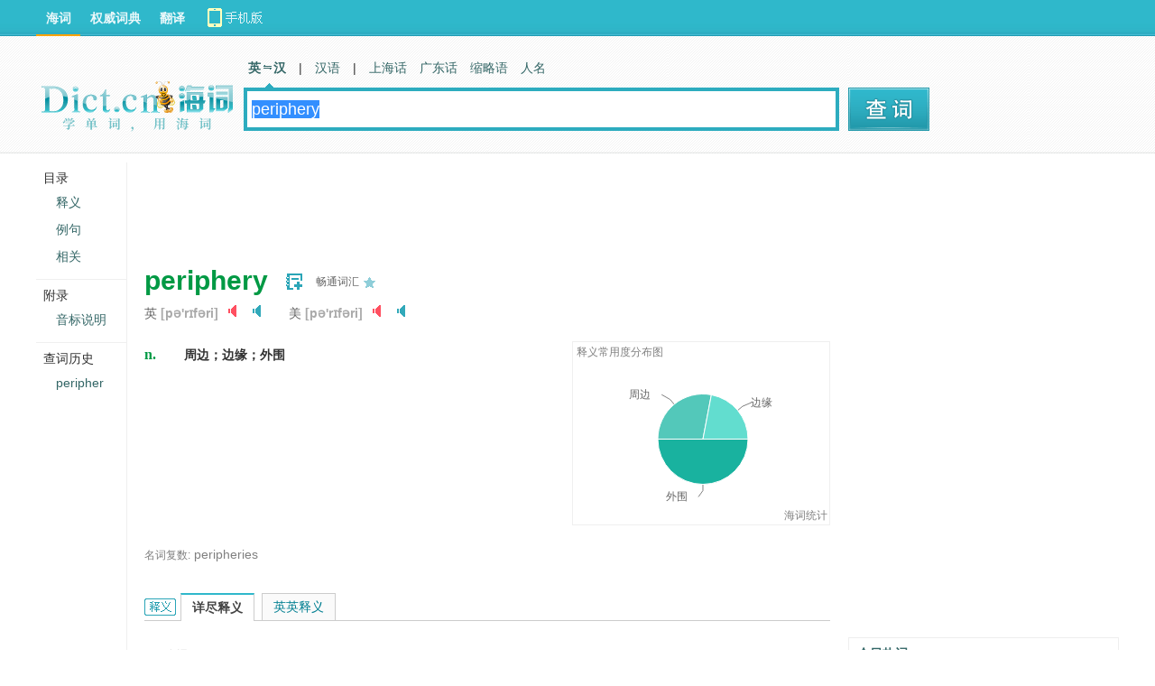

--- FILE ---
content_type: text/html; charset=utf-8
request_url: http://dict.cn/periphery
body_size: 9191
content:
<!DOCTYPE HTML>
<HTML>
<head>
<meta name="renderer" content="webkit">
<meta http-equiv="X-UA-Compatible" content="IE=EmulateIE7" />
<meta http-equiv="Content-Type" content="text/html; charset=utf-8" />
<title>periphery是什么意思_periphery在线翻译_英语_读音_用法_例句_海词词典</title>
	
		<meta name="keywords" content="periphery,periphery什么意思,periphery英文翻译,periphery英语单词,periphery翻译" />
		<meta name="description" content="海词词典,最权威的学习词典,为您提供periphery的在线翻译,periphery是什么意思,periphery的真人发音,权威用法和精选例句等。" />
		<meta name="author" content="海词词典" />
		<link rel="canonical" href="http://dict.cn/periphery" />
		<link rel="icon" href="http://i1.haidii.com/favicon.ico" type="/image/x-icon" />
		<link rel="shortcut icon" href="http://i1.haidii.com/favicon.ico" type="/image/x-icon" />
		<link rel="alternate" media="only screen and (max-width:640)" href="http://m.dict.cn/periphery" />
		<meta name="mobile_agent" content="format=html5; url=http://m.dict.cn/periphery">
		<link href="http://i1.haidii.com/v/1493966112/i1/css/dict.min.css" media="screen" rel="stylesheet" type="text/css" />
		<script type="text/javascript" src="http://i1.haidii.com/v/1560739471/i1/js/jquery-1.8.0.min.js"></script>
		
		<script type="text/javascript" src="http://i1.haidii.com/v/1560739479/i1/js/hc3/hc.min.js"></script>
		        <script>var crumb='', dict_homepath = 'http://dict.cn', hc_jspath = 'http://i1.haidii.com/v/1560739479/i1/js/hc3/hc.min.js',use_bingTrans='', multi_langs = '';
    </script></head>

<body>

<script type='text/javascript'>
	var googletag = googletag || {};
	googletag.cmd = googletag.cmd || [];
	(function() {
	var gads = document.createElement('script');
	gads.async = true;
	gads.type = 'text/javascript';
	var useSSL = 'https:' == document.location.protocol;
	gads.src = (useSSL ? 'https:' : 'http:') + 
	'//www.googletagservices.com/tag/js/gpt.js';
	var node = document.getElementsByTagName('script')[0];
	node.parentNode.insertBefore(gads, node);
	})();
</script>

<script type='text/javascript'>
var less1280 = document.body.clientWidth<1280 ? true:false;
googletag.cmd.push(function() {
if(less1280){
    googletag.defineSlot('/146434140/search_topbanner_n', [[560, 60], [468, 60]], 'div-gpt-ad-1456897273340-1').addService(googletag.pubads());
    googletag.defineSlot('/146434140/search_in_n', [[234, 60], [270, 100]], 'div-gpt-ad-1456897273340-5').addService(googletag.pubads());
    googletag.defineSlot('/146434140/search_dbanner_n', [[468, 60], [560, 80]], 'div-gpt-ad-1456897273340-8').addService(googletag.pubads());
    googletag.defineSlot('/146434140/search_tab01', [150, 25], 'div-gpt-ad-1456897273340-10').addService(googletag.pubads());
}else{
    googletag.defineSlot('/146434140/search_topbanner_w', [[728, 90], [760, 90]], 'div-gpt-ad-1456897273340-0').addService(googletag.pubads());
    googletag.defineSlot('/146434140/search_in_w', [[470, 90], [468, 60]], 'div-gpt-ad-1456897273340-4').addService(googletag.pubads());
    googletag.defineSlot('/146434140/search_dbanner_w', [[728, 90], [760, 90]], 'div-gpt-ad-1456897273340-7').addService(googletag.pubads());
    googletag.defineSlot('/146434140/search_tab01_w', [300, 25], 'div-gpt-ad-1456897273340-9').addService(googletag.pubads());
}

    googletag.defineSlot('/146434140/search_right_300x250', [300, 250], 'div-gpt-ad-1456897273340-2').addService(googletag.pubads());
    googletag.defineSlot('/146434140/search_right_300x250_2', [300, 250], 'div-gpt-ad-1456897273340-3').addService(googletag.pubads());
    googletag.defineSlot('/146434140/search_right_300x600', [300, 600], 'div-gpt-ad-1456897273340-6').addService(googletag.pubads());
    googletag.defineSlot('/146434140/search_tab', [200, 48], 'div-gpt-ad-1456897273340-11').addService(googletag.pubads());

googletag.pubads().enableSingleRequest();
googletag.enableServices();
});
</script>

<div id="content">
	<div class="main">
					<script type="text/javascript"><!--
			google_ad_client = "ca-pub-2713949571354858";
			/* Dict.cn Content 1st LB 728x90 */
			google_ad_slot = "4317886300/5573257389";
			google_ad_width = 728;
			google_ad_height = 90;
			//-->
			</script>
			<script type="text/javascript"
			src="//pagead2.googlesyndication.com/pagead/show_ads.js">
			</script>
		
									<div class="word">
    <div class="word-cont">
		<h1 class="keyword" tip="音节划分：pe&#183;riph&#183;er&#183;y">periphery</h1>
					<a class="wordbook" href="javascript:void(0);" wid="67964528" act="addword">　</a>
											<span class="level-title" level="海词1星畅通词汇，属常用20000词。">	畅通词汇				</span>
						<a href="javascript:void(0);" class="level_1" level="海词1星畅通词汇，属常用20000词。">　</a>
			</div>

		<div class="phonetic">
					<span>英
					        <bdo lang="EN-US">[pə'rɪfəri]</bdo>
	    								<i class="sound fsound" naudio="fbTd30cL68585e8ce7a134d0b86503fab0d77693.mp3?t=periphery" title="女生版发音">　</i>
										<i class="sound" naudio="mbTd30cL0ad5d9304047e69a3a3abf4b0a69b064.mp3?t=periphery" title="男生版发音">　</i>
					    </span>
		
					<span>美
							<bdo lang="EN-US">[pə'rɪfəri]</bdo>
	    		    		    		<i class="sound fsound" naudio="fuTd30cL87cf4740ccb94ed63d0af02ab1539e3f.mp3?t=periphery" title="女生版发音">　</i>
	    		    		    		<i class="sound" naudio="muTd30cL83d443dfaa9562aad642ddb2baf14126.mp3?t=periphery" title="男生版发音">　</i>
	    				</span>
			</div>
	
			<div class="basic clearfix">
			<ul class="dict-basic-ul">
									<li>
																		<span>n.</span>
																								<strong>周边；边缘；外围</strong>
																</li>
				                <li style="padding-top: 25px;">
                						<script type="text/javascript"><!--
					google_ad_client = "ca-pub-2713949571354858";
					/* Dict.cn Content 1st LB 468x60 */
					google_ad_slot = "4317886300/6357574555";
					google_ad_width = 468;
					google_ad_height = 60;
					//-->
					</script>
					<script type="text/javascript"
					src="//pagead2.googlesyndication.com/pagead/show_ads.js">
					</script>
									</li>
			</ul>
				        	<div class="dict-chart" id="dict-chart-basic" data="%7B%221%22%3A%7B%22percent%22%3A50%2C%22sense%22%3A%22%5Cu5916%5Cu56f4%22%7D%2C%222%22%3A%7B%22percent%22%3A28%2C%22sense%22%3A%22%5Cu5468%5Cu8fb9%22%7D%2C%223%22%3A%7B%22percent%22%3A22%2C%22sense%22%3A%22%5Cu8fb9%5Cu7f18%22%7D%7D"></div>
	        		</div>

	
			<div class="shape">
							<label>名词复数:</label>
				<a href="http://dict.cn/peripheries">
				peripheries				</a>
					</div>
	</div>

	<div class="section def">
		<a name="def"></a>
		<div class="newflag hysytab">new</div>
		<h2>periphery的英文翻译是什么意思，词典释义与在线翻译：<i tip="词的释义区"></i></h2>
		<div style="float:right;z-index:999;position: absolute;right: 0;top: 2px;"></div>

		
					<h3>详尽释义</h3>
			<div class="layout detail">
									<span>
					n.											<bdo>(名词)</bdo>
										</span>
					<ol slider="2">
											<li>周围</li>
											<li>边缘</li>
											<li>外围</li>
											<li>圆周</li>
											<li>【解】体表</li>
											<li>末梢</li>
											<li>次要部分</li>
											<li>周边</li>
											<li>外面</li>
											<li>外部</li>
											<li>【解】末梢区域</li>
											<li>神经未稍周围</li>
											<li>周线</li>
											<li>次要部份</li>
											<li>次要活动</li>
											<li>【解】（神经）末梢周围</li>
											<li>周界线</li>
											<li>外表面</li>
											<li>界限</li>
										</ol>
							</div>
		
		
				<h3>英英释义</h3>
		<div class="layout en">
							<span>Noun:</span>
				<ol slider="3">
										<li>
					the outside boundary or surface of something					<p>
										</p>
					</li>
									</ol>
					</div>
			</div>

<script async src="https://securepubads.g.doubleclick.net/tag/js/gpt.js"></script>
<script>
  window.googletag = window.googletag || {cmd: []};
  googletag.cmd.push(function() {
    googletag.defineSlot('/1249652/Dict_OSV_Desktop_1x1', [1, 1], 'div-gpt-ad-1584984769018-0').addService(googletag.pubads());
    googletag.pubads().enableSingleRequest();
    googletag.enableServices();
  });
</script>
<div id='div-gpt-ad-1584984769018-0' style='width: 1px; height: 1px;'>
  <script>
    googletag.cmd.push(function() { googletag.display('div-gpt-ad-1584984769018-0'); });
  </script>
</div>

	<div class="section sent">
		<a name="sent"></a>
	    <h2>periphery的用法和样例：<i tip="词的用例区"></i><div slot="25"></div></h2>

			<h3>例句</h3>
		<div class="layout sort">
									<div>
					<b>
											用作名词											(n.)
					</b>
				</div>
						<ol slider="2">
									<li>The US cordons China's periphery.<br/>美国在中国周边都画上了警戒线。</li>
									<li>You can take a look at the periphery of the Yandi Ling.<br/>你可以到周边的炎帝陵看看。</li>
									<li>He was on the periphery of Kenya's liberation struggles, but he was still imprisoned briefly during repressive times.<br/>他身处肯尼亚解放斗争的边缘，但仍在镇压时期遭到短时间的囚禁。</li>
									<li>The condition makes it difficult for patients to see objects at the periphery of their vision.<br/>这种病症使患者难于看见视觉边缘的物体。</li>
									<li>Other animals were depicted on the periphery of the group.<br/>其他动物在群像的外围加以修饰。</li>
									<li>Jackals emerged from the shadows at the periphery of the factory, crawling out behind pipes and plasma tubes.<br/>在工厂的外围，豺狼人从隐蔽处现身，在管道和等离子导管后缓慢移动。</li>
							</ol>
				        	<div class="dict-chart" id="dict-chart-examples" data="%7B%221%22%3A%7B%22percent%22%3A100%2C%22pos%22%3A%22%5Cu540d%5Cu8bcd%22%7D%7D"></div>
        		</div>
	
	
	
			<h3>词汇搭配</h3>
		<div class="layout anno">
			<ul slider="12">
							<li>
				<a href="http://dict.cn/tangent%20to%20periphery">
				tangent to periphery				</a>
				圆周切线				</li>
							<li>
				<a href="http://dict.cn/periphery%20beam">
				periphery beam				</a>
				圈梁				</li>
							<li>
				<a href="http://dict.cn/periphery%20cam">
				periphery cam				</a>
				平凸轮,盘形凸轮...				</li>
							<li>
				<a href="http://dict.cn/force%20of%20periphery">
				force of periphery				</a>
				切线方向的力...				</li>
							<li>
				<a href="http://dict.cn/flood%20periphery">
				flood periphery				</a>
				洪水边缘				</li>
						</ul>
		</div>
	
			<h3>经典引文</h3>
			<div class="layout auth">
				<ul slider="3">
									<li>
						<p>On the periphery of her consciousness, a cluster of others waiting for admission.</p>
						<b>出自：												F. Weldon						</b>
					</li>
									<li>
						<p>Alarm and insecurity in countries around the Soviet periphery.</p>
						<b>出自：												H. Kissinger						</b>
					</li>
								</ul>
			</div>
	
	</div>



	<div class="section rel">
		<a name="rel"></a>
		<h2>periphery的相关资料：<i tip="词的相关资料"></i></h2>

			<h3>近反义词</h3>
		<div class="layout nfo">
							<div>【近义词】</div>
				<ul slider="12">
																																			<li>
								<a href="http://dict.cn/border">
								border								</a>
																	边界															</li>
														<li>
								<a href="http://dict.cn/outside">
								outside								</a>
																	在外面															</li>
														<li>
								<a href="http://dict.cn/fringe">
								fringe								</a>
																	流苏															</li>
														<li>
								<a href="http://dict.cn/margin">
								margin								</a>
																	边缘															</li>
														<li>
								<a href="http://dict.cn/edge">
								edge								</a>
																	边缘															</li>
														<li>
								<a href="http://dict.cn/sideline">
								sideline								</a>
																	(球场)边线															</li>
														<li>
								<a href="http://dict.cn/boundary">
								boundary								</a>
																	边界															</li>
														<li>
								<a href="http://dict.cn/outskirts">
								outskirts								</a>
																	郊区															</li>
														<li>
								<a href="http://dict.cn/corner">
								corner								</a>
																	角落															</li>
														<li>
								<a href="http://dict.cn/compass">
								compass								</a>
																	圆规															</li>
														<li>
								<a href="http://dict.cn/suburb">
								suburb								</a>
																	郊区															</li>
														<li>
								<a href="http://dict.cn/circuit">
								circuit								</a>
																	巡回															</li>
														<li>
								<a href="http://dict.cn/outer%20boundary">
								outer boundary								</a>
																	外边界															</li>
																										</ul>
								</div>
	
	
			<h3>临近单词</h3>
		<div class="layout nwd">
							<a href="http://dict.cn/perish">
				perish				</a>
							<a href="http://dict.cn/peripheral">
				peripheral				</a>
							<a href="http://dict.cn/periphery%20cam">
				periphery cam				</a>
							<a href="http://dict.cn/periphery%20pump">
				periphery pump				</a>
							<a href="http://dict.cn/periphery%20area">
				periphery area				</a>
							<a href="http://dict.cn/periphery%20beam">
				periphery beam				</a>
							<a href="http://dict.cn/periphery%20wall">
				periphery wall				</a>
							<a href="http://dict.cn/periphery%20hole">
				periphery hole				</a>
							<a href="http://dict.cn/periphery%20seal">
				periphery seal				</a>
							<a href="http://dict.cn/periphery%20drive">
				periphery drive				</a>
							<a href="http://dict.cn/Periphery%20blood">
				Periphery blood				</a>
							<a href="http://dict.cn/periphery%20fault">
				periphery fault				</a>
					</div>
	
	</div>
					
				<div id="dshared">
						<textarea id="bds_text" style="display:none">单词 periphery 的词典定义。@海词词典-最好的学习型词典</textarea>
			<span style="line-height:40px;float:left;font-size:16px;color:#666;" id="bds_tips"></span>
			<!-- Baidu Button BEGIN -->
			<div id="bdshare" class="bdshare_t bds_tools_32 get-codes-bdshare">
				<a class="bds_qzone"></a>
				<a class="bds_tsina"></a>
				<a class="bds_tqq"></a>
				<a class="bds_renren"></a>
				<a class="bds_douban"></a>
				<a class="bds_tieba"></a>
				<a class="bds_tsohu"></a>
			</div>
			<script type="text/javascript" id="bdshare_js" data="type=tools&amp;uid=0" ></script>
			<script type="text/javascript" id="bdshell_js"></script>
			<script type="text/javascript">
				//在这里定义bds_config
				var bds_word = "periphery";
				//在这里定义bds_config
				var bds_config = {'bdText':document.getElementById('bds_text').value};
				</script>
			<!-- Baidu Button END -->
		</div>

		<div class="copyright">
            <span>以上内容独家创作，受</span><a href="http://about.dict.cn/copyrightstatement" target="_blank" ref="nofollow">著作权</a><span>保护，侵权必究</span>
            <h2>
                <a href="http://about.dict.cn/introduce" target="_blank" ref="nofollow"><img src="http://i1.haidii.com/v/1493890443/i1/images/brand.png" /></a>
            </h2>
        </div>
    	
			        <div>
	        				<script type='text/javascript'>
    			if(less1280){
    				document.write("<iframe align='center,center' width='468px' height='60px' scrolling='no' frameborder='0' allowtransparency='true' marginheight='0' marginwidth='0' src='http://cdn.d-adasia.com/ad/dictcn_cp_bottom_468x60.html'></iframe>");
    			}else{
    				document.write("<iframe align='center,center' width='728px' height='90px' scrolling='no' frameborder='0' allowtransparency='true' marginheight='0' marginwidth='0' src='http://cdn.d-adasia.com/ad/dictcn_cp_bottom_728x90.html'></iframe>");
    			}
				</script>
    			    	</div>
    		</div>


<div class="righter">
	<div style="padding-bottom:12px;">
	<!-- search_right_300x250 -->
			<script type="text/javascript"><!--
		google_ad_client = "ca-pub-2713949571354858";
		/* Dict.cn Content right rectangle 1st 300x250 */
		google_ad_slot = "4317886300/8199421995";
		google_ad_width = 300;
		google_ad_height = 250;
		//-->
		</script>
		<script type="text/javascript"
		src="//pagead2.googlesyndication.com/pagead/show_ads.js">
		</script>
	    </div>
    	<div slot="6">
		<script type="text/javascript"><!--
		google_ad_client = "ca-pub-2713949571354858";
		/* Dict.cn Content right rectangle 2nd 300x250 */
		google_ad_slot = "4317886300/6886339692";
		google_ad_width = 300;
		google_ad_height = 250;
		//-->
		</script>
		<script type="text/javascript"
		src="//pagead2.googlesyndication.com/pagead/show_ads.js">
		</script>
	</div>
		<div class="hot-words">
        <dl>
            <dt><span>今日热词</span></dt>
            <dd id="hot_words_content"></dd>
        </dl>
	</div>
			<div class="search-right-ad7"><div slot="7">
			<script type="text/javascript"><!--
			google_ad_client = "ca-pub-2713949571354858";
			/* Dict.cn Content right rectangle 3rd 300x250 */
			google_ad_slot = "4317886300/9814172582";
			google_ad_width = 300;
			google_ad_height = 250;
			//-->
			</script>
			<script type="text/javascript"
			src="//pagead2.googlesyndication.com/pagead/show_ads.js">
			</script>
		</div></div>
		<div slot="8"></div>
	<div class="right-siteLink">
        <div class="sitelink-title">相关词典网站：</div>
        <div class="sitelink-link">
                <p><a href="https://www.oxfordlearnersdictionaries.com/definition/english/periphery" target="_blank">牛津高阶第八版</a></p>
                <p><a href="https://www.merriam-webster.com/dictionary/periphery" target="_blank">美国韦氏词典</a></p>
                <p><a href="http://dictionary.reference.com/browse/periphery" target="_blank">Dictionary.com</a></p>
                <p><a href="http://www.thefreedictionary.com/periphery" target="_blank">Free Dictionary</a></p>
                <p><a href="https://en.wikipedia.org/w/index.php?search=periphery" target="_blank">维基百科 (自由的百科全书)</a></p>
        </div>
    </div>
			<script type="text/javascript"><!--
		google_ad_client = "ca-pub-2713949571354858";
		/* Dict.cn Content right rectangle 4th 300x250 */
		google_ad_slot = "4317886300/7670656858";
		google_ad_width = 300;
		google_ad_height = 250;
		//-->
		</script>
		<script type="text/javascript"
		src="//pagead2.googlesyndication.com/pagead/show_ads.js">
		</script>
	</div>

</div>

<div class="sidenav">
	<div class="floatsidenav">
		<span style="border-top:0">目录</span>
		<ul>
							<li id="go_def"></li>
										<li id="go_sent"></li>
													<li id="go_rel"></li>
					</ul>
				<span>附录</span>
        <ul>
            <li><a href="http://dict.cn/list/yinbiao_sm.html?iref=left-yinbiao" target="_blank">音标说明</a></li>
        </ul>
    			<span>查词历史</span>
		<ul></ul>
	</div>
</div>

<div id="header" >
	<style type="text/css">
#header .links .top-download a{width:140px;height:40px;line-height:normal;background:url(http://i1.haidii.com/v/1493890436/i1/images/top-download-icon2.png) 0 0 no-repeat}
#header .links .top-download a:hover{background:url(http://i1.haidii.com/v/1493890436/i1/images/top-download-icon2.png) 0 -40px no-repeat}
</style>
<div class="nav">
		<div class="links">
		<a class=cur href="http://dict.cn">海词</a>
		<a  href="http://cidian.haidii.com/center.html">权威词典</a>
		<a  href="http://fanyi.dict.cn">翻译</a>
		<div class="top-download"><a href="http://cidian.haidii.com/home.html?iref=dict-header-button"></a></div>
	</div>
	</div>
<script>var pagetype = 'search';</script>
	<div class="top">
			<a href="/" class="logo"><img alt="海词词典" titile="海词词典" src="http://i1.haidii.com/v/1517537102/i1/images/dict_search_logo.png" /></a>
		<div class="search">
		<div class="search_nav">
        	<a class="cur" href="http://dict.cn" data-param="zh,en,other"><b>英　汉</b></a>

            	<em>|</em>
                <a  href="http://hanyu.dict.cn" data-param="zh">汉语</a>
        <em>|</em>
    	<a  href="http://shh.dict.cn" data-param="zh">上海话</a>
    	<a  href="http://gdh.dict.cn" data-param="zh">广东话</a>
        <a href="http://abbr.dict.cn" data-param="zh,en">缩略语</a>
        <a href="http://ename.dict.cn" data-param="zh,en">人名</a>
    </div>
    
<div class="search_box">
	<form action="http://dict.cn/search" method="get">
	<input type="text" id="q" class="search_input" name="q" value="" autocomplete="off" placeholder="请输入英/汉字词句" x-webkit-speech >
    <input type="submit" class="search_submit" id="search" title="查词" value="">
	</form>
</div>	</div>
	<div class="spread" style="padding-top:51px;padding-left:10px;">
				<!-- search_tab -->
		<div id='div-gpt-ad-1456898554209-4' style='width:200px; height:48px;'>		<script type='text/javascript'>
		googletag.cmd.push(function() { googletag.display('div-gpt-ad-1456898554209-4'); });
		</script>		</div>
	
	</div>
</div>
</div>

<div id="footer">
    <p><a href="http://about.dict.cn/introduce" ref="nofollow">关于海词</a> - <a href="http://about.dict.cn/copyrightstatement?cur=1" ref="nofollow">版权声明</a> - <a href="http://about.dict.cn/contact" ref="nofollow">联系海词</a> - <a target="_blank" href="http://dict.cn/dir/">星级词汇</a> - <a target="_blank" href="http://dict.cn/dir/ceindex.html">汉字列表</a> - <a target="_blank" href="http://hr.dict.cn" ref="nofollow">招贤纳士</a></p>
	<p>&copy;2003 - 2026		<a href="http://dict.cn">海词词典</a>(Dict.CN) - 自 2003 年 11 月 27 日开始服务 &nbsp;
        <a target="_blank" href="http://beian.miit.gov.cn" style="text-decoration:none;background-color:white;color:#999;" ref="nofollow">沪ICP备08018881号-1</a>&nbsp;&nbsp;
		<a target="_blank" href="http://www.beian.gov.cn/portal/registerSystemInfo?recordcode=31011502000490" style="text-decoration:none;background-color:white;"
           ref="nofollow"><img src="http://i1.haidii.com/i1/images/beian.png" />&nbsp;&nbsp;<span style="color:#999;">沪公网安备 31011502000490号</span></a>
		   &nbsp;&nbsp;电信业务许可证编号：沪B2-20190700
	</p>
	<p style="text-align: center;margin-top:10px;"><a href="http://m.dict.cn" target="_blank">海词词典手机移动站</a></p>
	
</div>

<object style="position:absolute;top:-1000%;width:1px;height:1px;opacity:0;filter:progid:DXImageTransform.Microsoft.Alpha(opacity=0);" width="1" height="1" id="daudio" type="application/x-shockwave-flash" data="http://dict.cn/player/player.swf">
	<param name="movie" value="http://dict.cn/player/player.swf">
	<param name="quality" value="high" />
	<param name="bgcolor" value="#ffffff" />
	<param name="allowScriptAccess" value="always" />
	<param name="allowFullScreen" value="true" />
	<param name="hasPriority" value="true" />
	<param name="FlashVars" value="volume=100" />
	<embed style="position:absolute;top:-1000%;width:1px;height:1px;-khtml-opacity:0;-moz-opacity:0;opacity:0;" src="http://dict.cn/player/player.swf" allowscriptaccess="always" allowfullscreen="true" quality="high" type="application/x-shockwave-flash" pluginspage="http://www.macromedia.com/go/getflashplayer"></embed>
</object>

<script type="text/javascript">
	var langt='zh-cn';
	var cur_dict = 'dict', i1_home='http://i1.haidii.com', xuehai_home='http://xuehai.cn', passport_home='https://passport.dict.cn';
	var $dict_id = 67964528;
	var $dict_query = "periphery";
	var $dict_dict  = "ec";
	var scb_home = 'http://scb.dict.cn';
	var $dict_ver = '1768363899';
	var sugg_home = "http://dict.cn/apis";
</script>
			<script type="text/javascript" src="http://i1.haidii.com/v/1560739471/i1/js/jquery-1.8.0.min.js"></script>
	

			<script type="text/javascript">
		var cur_dict = 'dict', i1_home='http://i1.haidii.com', xuehai_home='http://xuehai.cn', passport_home='https://passport.dict.cn', $dict_id = 67964528, $dict_query = "periphery", $dict_dict  = "ec", scb_home = 'http://scb.dict.cn', $dict_ver=1748401945;
		(function(b){function a(e,c){if(e.getElementById){return e.getElementById(c)}else{if(e.all){return e.all[c]}else{if(e.layers){return e.layers[c]}}}}!function(c){if(c){c.value=$dict_query || '';c.focus();c.select()}}(a(b,"q"));!function(f,e){var c=function(k){return k.nextSibling.nodeType==1?k.nextSibling:c(k.nextSibling)},d=function(m,l){for(var k=0;k<m.length;k++){if(l){l(k,m[k])}}},j=function(m,l,k){try{m.addEventListener(l,k,false)}catch(n){m.attachEvent("on"+l,k)}},h=function(l,k){return l.getElementsByTagName(k)},i=[],g=40;d(h(f,"div"),function(k,l){if(l.className.indexOf("section")!=-1){i.push(l)}});d(i,function(k,m){var n=h(m,"h3"),l=[];try{d(h(m,"h2"),function(p,q){q.style.position="static";h(q,"i")[0].style.position="absolute"});d(h(m,"*"),function(p,q){if(q.getAttribute("slider")){d(h(q,"li"),function(r,s){s.setAttribute("sh",s.offsetHeight)})}});d(n,function(q,r){r.style.left=q?g+90*q+"px":g+"px";r.style.position="absolute";if(!q){r.className="cur"}else{c(r).style.display="none"}l.push(c(r));j(r,"click",function(){d(n,function(p,s){s.className=""});d(l,function(p,s){s.style.display="none"});r.className="cur";c(r).style.display="block"})});e.style.textIndent="-1000%"}catch(o){}})}(a(b,"content"),a(b,"search"))})(window.document);
		test_ads=1;		</script>
	
		<script type="text/javascript" src="http://i1.haidii.com/v/1560739454/i1/js/dict.min.js"></script>

</body>

</HTML>


--- FILE ---
content_type: text/html; charset=utf-8
request_url: https://www.google.com/recaptcha/api2/aframe
body_size: 251
content:
<!DOCTYPE HTML><html><head><meta http-equiv="content-type" content="text/html; charset=UTF-8"></head><body><script nonce="qkQiFeDuZlOqqDsX0LYXLQ">/** Anti-fraud and anti-abuse applications only. See google.com/recaptcha */ try{var clients={'sodar':'https://pagead2.googlesyndication.com/pagead/sodar?'};window.addEventListener("message",function(a){try{if(a.source===window.parent){var b=JSON.parse(a.data);var c=clients[b['id']];if(c){var d=document.createElement('img');d.src=c+b['params']+'&rc='+(localStorage.getItem("rc::a")?sessionStorage.getItem("rc::b"):"");window.document.body.appendChild(d);sessionStorage.setItem("rc::e",parseInt(sessionStorage.getItem("rc::e")||0)+1);localStorage.setItem("rc::h",'1768363906359');}}}catch(b){}});window.parent.postMessage("_grecaptcha_ready", "*");}catch(b){}</script></body></html>

--- FILE ---
content_type: application/x-javascript
request_url: http://i1.haidii.com/list/slots.php?callback=jQuery191039315971055722443_1768363902354&id=25-6-7-8&_=1768363902355
body_size: 45
content:
jQuery191039315971055722443_1768363902354([])

--- FILE ---
content_type: application/javascript
request_url: http://cdn.d-adasia.com/js/asitdtn.js
body_size: 2758
content:
if (!window.KwtAdLists) {
	KwtAdLists = [];
}
if (!window.ad_zonesize)
	KwtAdLists.push({
		"rp_zonesize" : window.rp_zonesize,
		"rp_id" : "ad-" + window.rp_zonesize,
		"rp_account" : window.rp_account,
		"rp_site" : window.rp_site,
		"rp_adtype" : window.rp_adtype,
		"rp_smartfile" : window.rp_smartfile,
		"maxCount" : 0
	});
else {
	KwtAdLists.push({
		"rp_zonesize" : window.ad_zonesize,
		"rp_id" : window.ad_id,
		"rp_account" : window.rp_account,
		"rp_site" : window.rp_site,
		"rp_adtype" : window.rp_adtype,
		"rp_smartfile" : window.rp_smartfile,
		"maxCount" : 0
	});
	window.ad_zonesize = undefined;
	window.ad_id = undefined;
}
String.prototype.trim = function() {
  return this.replace(/^\s*|\s*$/g, "");
};
function parseADString(text) {
	var tmp = text.toLowerCase();
	//åˆ é™¤ä¹‹å‰document.writeç•™ä¸‹çš„æ®‹ä½™html tagï¼›
	ltPos = tmp.indexOf("<");
	rtPos = tmp.indexOf(">");
	if ((ltPos == -1 && rtPos != -1) || (rtPos < ltPos)) {
		text = text.substring(rtPos + 1).trim();
		tmp = text.toLowerCase();
	}
	var txts = [];
	var startPos = 0;
	var loop = 0;
	while( (index = tmp.indexOf('<script', startPos)) >= 0) {
		txts.push(text.substring(startPos, index));
		var endIndex = tmp.indexOf("</script>", index+7);
		if (endIndex != -1) {
			txts.push(text.substring(index, endIndex + 9));
			startPos = endIndex+9;
		} else {
			endIndex = tmp.indexOf("</", index+7);
			if (endIndex != -1) {
				txts.push(text.substring(index, endIndex) + "</script>");
				startPos = endIndex+9;
			} else {
				txts.push(text.substring(index) + "</script>");
			}
		}
	}
	txts.push(text.substring(startPos));
	realTexts = [];
	for (var i=0; i<txts.length; i++) {
		if(i%2==0) {
			if(realTexts.length == 0) {
				realTexts.push(txts[i]);
			} else {
				realTexts[0] += txts[i];
			}
		} else {
			realTexts.push(txts[i]);
		}
	}
	return realTexts;
}
function removeAds(el) {
	if (el.nodeName == "#text" || el.nodeName == "#comment") 
		return false;
	if (el.childNodes.length > 0) {
		for (var i = 0; i < el.childNodes.length; i++) {
			removeAds(el.childNodes[i]);
		}
	}
	el.parentNode.removeChild(el);
	return true;
}
rCount = 0;
maxCount = 5;
intervalTime = 47; //åˆ·æ–°å‘¨æœŸï¼Œå•ä½ç§’
docWrite = document.write;
if (typeof interval == "undefined") {
	interval = window.setInterval(function () {
		document.write = function (str) {
			if (str.trim() == "")
				return;
			var ads = parseADString(str);
			for (var m=0; m<ads.length; m++){
				var text = ads[m];
				if(text.trim() == "")
					continue;
				var tmp = text.toLowerCase();
				var div = document.getElementById(KwtAdLists[rCount].rp_id);
				if (( startPos = tmp.indexOf("<script")) != -1) {
					var endPos = tmp.indexOf(">", startPos+7);
					//å¦‚æžœæ‰¾åˆ°â€œ<script â€, æ˜¯é€šè¿‡srcå¼•å…¥äº†è¿œç¨‹çš„jsæ–‡ä»¶ï¼Œå¼€å§‹åŠ¨æ€åŠ è½½jsæ–‡ä»¶ï¼ˆå°±æ˜¯æ–‡ä»¶åæ˜¯zonesizeçš„é‚£ä¸ªï¼‰
					if (( pos = tmp.indexOf("src")) != -1 && pos < endPos) {
						//å¤„ç†scriptä¸­æ‰€æœ‰å±žæ€§
						attr = text.substring(7, endPos).trim();
						var attrs = attr.split(" ");
						var script = document.createElement("script");
						for (var i=0; i<attrs.length; i++) {
							if (( equealPos = attrs[i].trim().indexOf("=")) != -1) {
								attr = attrs[i].trim().substring(0, equealPos);
								var attrPaired = attrs[i].trim().substring(equealPos+1);
								if (attrPaired.trim().indexOf("'") == 0 || attrPaired.trim().indexOf('"') == 0) {
									script.setAttribute(attr, attrPaired.substr(1, attrPaired.length-2));	
								} else {
									script.setAttribute(attr, attrPaired);
								}
							} else {
								if (attrs[i].trim().indexOf("'") == 0 || attrs[i].trim().indexOf('"') == 0) {
									var attrPaired = attrs[i].substr(1, attrs[i].length-2)
									script.setAttribute(attrPaired, attrPaired);	
								} else {
									script.setAttribute(attrs[i], attrs[i]);
								}
							}
						}
						script.onload = script.onreadystatechange = function () {
							if (script.ready) {
								return false;
							}
							if (!script.readyState || script.readyState == "loaded" || script.readyState == 'complete') {
								script.ready = true;
							}
							//else if(script.readyState == 'error' || script.readyState == 'failure') {
							//è¿˜åŽŸdocument.write
							//	document.write = docWrite;
							//}
						};
						div.appendChild(script);
					} else {
						//å‰”é™¤textä¸­çš„scriptæ ‡ç­¾
						var content = text.substring(endPos+1, tmp.lastIndexOf("</script>")).trim();
						//å‰”é™¤scriptè„šæœ¬ä¸­çš„æ³¨é‡Šç¬¦å· <!-- //-->
						content = content.replace("<!--", "").replace("-->").trim();
						var tmpPos = content.lastIndexOf("//");
						if (tmpPos > 0 && tmpPos + 2 == tmpPos.length) {
							content = content.substring(0, tmpPos);
						}
						//å¦‚æžœå‰”é™¤äº†<scriptæ ‡ç­¾åŽå‰©ä½™çš„ä»£ç è¿˜æ˜¯æ ‡ç­¾å¼€å§‹çš„å°±è¿žåŒ<scriptæ ‡ç­¾ä¸€èµ·æ˜¾ç¤º
						if (content.indexOf("<") == 0) {
							div.innerHTML += text;
							continue;
						}
						//å¦‚æžœæ‰¾åˆ°â€œ<script â€, æ˜¯è„šæœ¬è¯­å¥ï¼Œè¯­å¥é‡ŒåŒ…å«rp_requests.sendRequestå°±è®¤ä¸ºæ˜¯å¼€å§‹åˆ·æ–°å¹¿å‘Šï¼Œæ¸…ç©ºåŽŸæ¥çš„å¹¿å‘Š
						if(text.indexOf(".sendRequest") > 0) {
							//åˆ é™¤åˆ·æ–°æ˜¾ç¤ºçš„å¹¿å‘Š
							//for (i=0; i<div.childNodes.length; i++){
							//	div.removeChild(div.childNodes[i]);
							//}
							div.innerHTML = "";
							//åˆ é™¤åŽŸæ¥æœ€æ—©æ˜¾ç¤ºçš„åŽŸç”Ÿå¹¿å‘Š
							//åˆ é™¤åŽŸæ¥åœ°æ–¹çš„ç´ æé“¾æŽ¥ï¼Œåœ¨è‡ªå»ºçš„divä¸­é‡æ–°ç”Ÿæˆï¼Œä¾¿äºŽæ“ä½œ
							var child = div.parentNode.childNodes;
							var n=0;
							for (var i = 0; i < child.length; i++) {
								if (child[i].src && (child[i].src == "http://ads.rubiconproject.com/ad/11496.js" || child[i].src == "https://ads.rubiconproject.com/ad/11496.js"))
									n = i;
								if(n > 0 && i > n) {
									if(removeAds(child[i])) {
										i--;
									}
								}
							}
							KwtAdLists[rCount].maxCount++;
							console.log(new Date() + ", start " +  KwtAdLists[rCount].maxCount + ' refresh. rp_zonesize: ' + KwtAdLists[rCount].rp_zonesize + "|" + div.id);
							//ä¸€ä¸ªå¹¿å‘Šåˆ·æ–°è¶…è¿‡3(maxCount)æ¬¡ï¼Œåœæ­¢åˆ·æ–°, å³ä½¿ä¸€ç›´å¯è§ã€‚å¦‚æžœå‘ç”Ÿäº†ä»»ä½•äº‹ä»¶ï¼Œè¿™ä¸ªè®¡æ•°é‡æ–°å¼€å§‹
							if (KwtAdLists[rCount].maxCount >= maxCount) {
								if (typeof interval != "undefined") {
									clearInterval(interval);
									interval = undefined;
								}
								KwtAdLists[rCount].maxCount = 0; //??
							}
						}
						//å¦‚æžœæ‰¾åˆ°â€œ<script â€, æ˜¯è„šæœ¬è¯­å¥ï¼Œå°±ç”¨evalæ‰§è¡Œjsè¯­å¥ï¼Œrp_requests = new RubiconAdServing.Requests(); rp_requests.sendRequest(rp_zonesize);
						//eval(text.replace(/<.+?>/g, ""));
						eval(content);
					}
				} else {
					
					div.innerHTML += text;
					//console.log(new Date() + ', rp_zonesize: ' + KwtAdLists[rCount].rp_zonesize + "|" + div.id + "|");

					/*rCount++;
					if (rCount < KwtAdLists.length) {
						//å¦‚æžœå¤šä¸ªå¹¿å‘Šå¯è§ï¼Œå°±é¡ºåºåˆ·æ–°
						if (KwtAdLists[rCount].isVisible) {
							kwtAdInit(KwtAdLists[rCount]);
						}
					} else {
						//æ‰€æœ‰å¯è§å¹¿å‘Šåˆ·æ–°å®Œæˆï¼Œè¿˜åŽŸdocument.writeï¼Œè®¡æ•°å™¨å½’0
						document.write = docWrite;
						rCount = 0;
					}*/
				}
			}
		};
		for (var i = 0; i < KwtAdLists.length; i++) {
			rCount = i;
			kwtAdInit();
		}
	}, intervalTime * 1000);
}
function kwtAdInit() {
	try {
		var a;
		var d = new RubiconAdServing.RubiconAd();
		var c = new Object();
		var g;
		g = ["rp_account", "rp_site", "rp_zonesize", "rp_adtype"];
		for (var b = 0; b < g.length; b++) {
			a = g[b];
			if ((KwtAdLists[rCount][a] != null) && (typeof KwtAdLists[rCount][a] == "string" || typeof KwtAdLists[rCount][a] == "number")) {
				c[a] = KwtAdLists[rCount][a];
			}
		}
		g = ["rp_smartfile"];
		for (var b = 0; b < g.length; b++) {
			a = g[b];
			if (KwtAdLists[rCount][a] && (typeof KwtAdLists[rCount][a] == "string" && KwtAdLists[rCount][a].substr(0, 6) != "[SMART")) {
				c[a] = KwtAdLists[rCount][a];
			}
		}
		rp_account_config.rp_zonesize = KwtAdLists[rCount]["rp_zonesize"];
		d.init(c);
		d.start();
	} catch (f) {}

}
